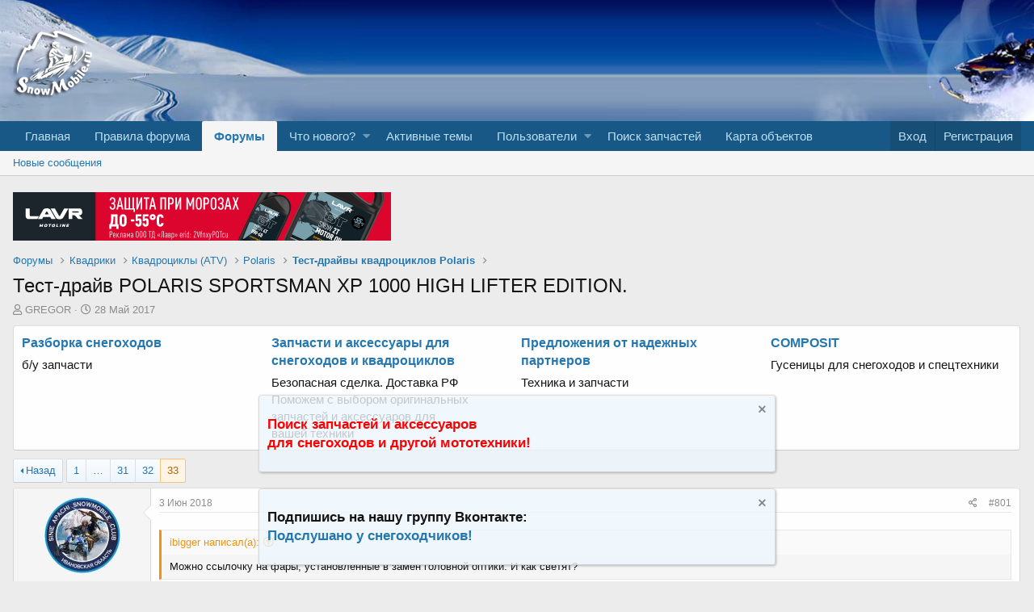

--- FILE ---
content_type: text/html; charset=utf-8
request_url: https://www.snowmobile.ru/forum/index.php?threads/133718/page-33
body_size: 17043
content:
<!DOCTYPE html>
<html id="XF" lang="ru-RU" dir="LTR"
	data-app="public"
	data-template="thread_view"
	data-container-key="node-308"
	data-content-key="thread-133718"
	data-logged-in="false"
	data-cookie-prefix="xf_"
	data-csrf="1769912587,96383989ca282c26cb98fa6e3e357657"
	class="has-no-js template-thread_view"
	 data-run-jobs="">
<head>
	<meta charset="utf-8" />
	<meta http-equiv="X-UA-Compatible" content="IE=Edge" />
	<meta name="viewport" content="width=device-width, initial-scale=1, viewport-fit=cover">
	<link rel="apple-touch-icon" sizes="180x180" href="/forum/styles/default/xenforo/snow_icon_phone.png" />
	
	
	

	<meta property="og:image" content="/forum/styles/default/xenforo/logo.big.og.jpg">
	<meta property="og:image:width" content="968">
	<meta property="og:image:height" content="504">
	
	<title>Тест-драйв POLARIS SPORTSMAN XP 1000 HIGH LIFTER EDITION. | Страница 33 | WWW.SNOWMOBILE.RU • Снегоходный форум</title>
	
	
		
		<meta name="description" content="Можно ссылочку на фары, установленные в замен головной оптики. И как светят?
Попозже найду и напишу." />
		<meta property="og:description" content="Можно ссылочку на фары, установленные в замен головной оптики. И как светят?
Попозже найду и напишу." />
		<meta property="twitter:description" content="Можно ссылочку на фары, установленные в замен головной оптики. И как светят?
Попозже найду и напишу." />
	
	
		<meta property="og:url" content="https://www.snowmobile.ru/forum/index.php?threads/133718/" />
	
		<link rel="canonical" href="https://www.snowmobile.ru/forum/index.php?threads/133718/page-33" />
	
		<link rel="prev" href="/forum/index.php?threads/133718/page-32" />
	

	
		
	
	
	<meta property="og:site_name" content="WWW.SNOWMOBILE.RU • Снегоходный форум" />


	
	
		
	
	
	<meta property="og:type" content="website" />


	
	
		
	
	
	
		<meta property="og:title" content="Тест-драйв POLARIS SPORTSMAN XP 1000 HIGH LIFTER EDITION." />
		<meta property="twitter:title" content="Тест-драйв POLARIS SPORTSMAN XP 1000 HIGH LIFTER EDITION." />
	


	
	
	
	
		
	
	
	
		<meta property="og:image" content="https://www.snowmobile.ru/forum/styles/default/xenforo/logo.og" />
		<meta property="twitter:image" content="https://www.snowmobile.ru/forum/styles/default/xenforo/logo.og" />
		<meta property="twitter:card" content="summary" />
	


	

	
		<meta name="theme-color" content="#185886" />
	

	
	

	


	<link rel="preload" href="/forum/styles/fonts/fa/fa-regular-400.woff2?_v=5.12.1" as="font" type="font/woff2" crossorigin="anonymous" />


	<link rel="preload" href="/forum/styles/fonts/fa/fa-solid-900.woff2?_v=5.12.1" as="font" type="font/woff2" crossorigin="anonymous" />


<link rel="preload" href="/forum/styles/fonts/fa/fa-brands-400.woff2?_v=5.12.1" as="font" type="font/woff2" crossorigin="anonymous" />

	<link rel="stylesheet" href="/forum/css.php?css=public%3Anormalize.css%2Cpublic%3Acore.less%2Cpublic%3Aapp.less&amp;s=1&amp;l=2&amp;d=1768382201&amp;k=edf6cfeed2b8b8213808b1692c79649ca17f77fa" />

	<link rel="stylesheet" href="/forum/css.php?css=public%3Abb_code.less%2Cpublic%3Alightbox.less%2Cpublic%3Amessage.less%2Cpublic%3Anotices.less%2Cpublic%3Ashare_controls.less%2Cpublic%3Asiropu_ads_manager_ad.less%2Cpublic%3Aextra.less&amp;s=1&amp;l=2&amp;d=1768382201&amp;k=ed89919badbb4ff83ae81bdb5bc99767394b252d" />

	
		<script src="/forum/js/xf/preamble.min.js?_v=490dab20"></script>
	


	
		<link rel="icon" type="image/png" href="https://www.snowmobile.ru/forum/styles/default/xenforo/favicon.ico" sizes="32x32" />
	
	
		<link rel="apple-touch-icon" href="https://www.snowmobile.ru/forum/styles/default/xenforo/logo.og" />
	
	
	
<!-- Yandex.RTB -->
<script>window.yaContextCb=window.yaContextCb||[]</script>
<script src="https://yandex.ru/ads/system/context.js" async></script>
<!-- Yandex.RTB -->
	

	

		
			
		

		
	


</head>
<body data-template="thread_view">

	

		
			
		

		
	


	

		
			
		

		
	


<div class="p-pageWrapper" id="top">



<header class="p-header" id="header">
	<div class="p-header-inner">
		<div class="p-header-content">
				
			<div class="p-header-logo p-header-logo--image">
				<a href="/forum/index.php">
					<img src="/forum/styles/default/xenforo/logo.png"
						alt="WWW.SNOWMOBILE.RU • Снегоходный форум"
						 />
				</a>
				<!-- <елка> -->
				<!--
				<img src="/forum/data/banners/ng.gif" style="width: 62px;"/>
				-->
				<!-- </ёлка> -->
			</div>

			
	

		
			
		

		
	


		</div>
	</div>
</header>





	<div class="p-navSticky p-navSticky--primary" data-xf-init="sticky-header">
		
	<nav class="p-nav">
		<div class="p-nav-inner">
			<a class="p-nav-menuTrigger" data-xf-click="off-canvas" data-menu=".js-headerOffCanvasMenu" role="button" tabindex="0">
				<i aria-hidden="true"></i>
				<span class="p-nav-menuText">Меню</span>
			</a>

			<div class="p-nav-smallLogo">
				<a href="/forum/index.php">
					<img src="/forum/styles/default/xenforo/logo.png"
						alt="WWW.SNOWMOBILE.RU • Снегоходный форум"
					 />
				</a>
			</div>

			<div class="p-nav-scroller hScroller" data-xf-init="h-scroller" data-auto-scroll=".p-navEl.is-selected">
				<div class="hScroller-scroll">
					<ul class="p-nav-list js-offCanvasNavSource">
					
						<li>
							
	<div class="p-navEl " >
		

			
	
	<a href="https://www.snowmobile.ru/"
		class="p-navEl-link "
		
		data-xf-key="1"
		data-nav-id="home">Главная</a>


			

		
		
	</div>

						</li>
					
						<li>
							
	<div class="p-navEl " >
		

			
	
	<a href="index.php?threads/3690/"
		class="p-navEl-link "
		 rel="nofollow"
		data-xf-key="2"
		data-nav-id="rules">Правила форума</a>


			

		
		
	</div>

						</li>
					
						<li>
							
	<div class="p-navEl is-selected" data-has-children="true">
		

			
	
	<a href="/forum/index.php"
		class="p-navEl-link p-navEl-link--splitMenu "
		
		
		data-nav-id="forums">Форумы</a>


			<a data-xf-key="3"
				data-xf-click="menu"
				data-menu-pos-ref="< .p-navEl"
				class="p-navEl-splitTrigger"
				role="button"
				tabindex="0"
				aria-label="Toggle expanded"
				aria-expanded="false"
				aria-haspopup="true"></a>

		
		
			<div class="menu menu--structural" data-menu="menu" aria-hidden="true">
				<div class="menu-content">
					
						
	
	
	<a href="/forum/index.php?whats-new/posts/"
		class="menu-linkRow u-indentDepth0 js-offCanvasCopy "
		
		
		data-nav-id="newPosts">Новые сообщения</a>

	

					
				</div>
			</div>
		
	</div>

						</li>
					
						<li>
							
	<div class="p-navEl " data-has-children="true">
		

			
	
	<a href="/forum/index.php?whats-new/"
		class="p-navEl-link p-navEl-link--splitMenu "
		
		
		data-nav-id="whatsNew">Что нового?</a>


			<a data-xf-key="4"
				data-xf-click="menu"
				data-menu-pos-ref="< .p-navEl"
				class="p-navEl-splitTrigger"
				role="button"
				tabindex="0"
				aria-label="Toggle expanded"
				aria-expanded="false"
				aria-haspopup="true"></a>

		
		
			<div class="menu menu--structural" data-menu="menu" aria-hidden="true">
				<div class="menu-content">
					
						
	
	
	<a href="/forum/index.php?whats-new/posts/"
		class="menu-linkRow u-indentDepth0 js-offCanvasCopy "
		 rel="nofollow"
		
		data-nav-id="whatsNewPosts">Новые сообщения</a>

	

					
						
	
	
	<a href="/forum/index.php?whats-new/latest-activity"
		class="menu-linkRow u-indentDepth0 js-offCanvasCopy "
		 rel="nofollow"
		
		data-nav-id="latestActivity">Последняя активность</a>

	

					
				</div>
			</div>
		
	</div>

						</li>
					
						<li>
							
	<div class="p-navEl " >
		

			
	
	<a href="/forum/index.php?whats-new/latest-activity"
		class="p-navEl-link "
		
		data-xf-key="5"
		data-nav-id="latestActivity2">Активные темы</a>


			

		
		
	</div>

						</li>
					
						<li>
							
	<div class="p-navEl " data-has-children="true">
		

			
	
	<a href="/forum/index.php?members/"
		class="p-navEl-link p-navEl-link--splitMenu "
		
		
		data-nav-id="members">Пользователи</a>


			<a data-xf-key="6"
				data-xf-click="menu"
				data-menu-pos-ref="< .p-navEl"
				class="p-navEl-splitTrigger"
				role="button"
				tabindex="0"
				aria-label="Toggle expanded"
				aria-expanded="false"
				aria-haspopup="true"></a>

		
		
			<div class="menu menu--structural" data-menu="menu" aria-hidden="true">
				<div class="menu-content">
					
						
	
	
	<a href="/forum/index.php?online/"
		class="menu-linkRow u-indentDepth0 js-offCanvasCopy "
		
		
		data-nav-id="currentVisitors">Текущие посетители</a>

	

					
						
	
	
	<a href="/forum/index.php?birthdaycalendar/"
		class="menu-linkRow u-indentDepth0 js-offCanvasCopy "
		
		
		data-nav-id="birthdayCalendar">Календарь дней рождения</a>

	

					
				</div>
			</div>
		
	</div>

						</li>
					
						<li>
							
	<div class="p-navEl " >
		

			
	
	<a href="https://searchparts.snowmobile.ru/"
		class="p-navEl-link "
		 target="_blank"
		data-xf-key="7"
		data-nav-id="searchparts">Поиск запчастей</a>


			

		
		
	</div>

						</li>
					
						<li>
							
	<div class="p-navEl " >
		

			
	
	<a href="https://www.snowmobile.ru/map/"
		class="p-navEl-link "
		
		data-xf-key="8"
		data-nav-id="820">Карта объектов</a>


			

		
		
	</div>

						</li>
					
					</ul>
				</div>
			</div>

			<div class="p-nav-opposite">
				<div class="p-navgroup p-account p-navgroup--guest">
					
						<a href="/forum/index.php?login/" class="p-navgroup-link p-navgroup-link--textual p-navgroup-link--logIn"
							data-xf-click="overlay" data-follow-redirects="on">
							<span class="p-navgroup-linkText">Вход</span>
						</a>
						
							<a href="/forum/index.php?register/" class="p-navgroup-link p-navgroup-link--textual p-navgroup-link--register"
								data-xf-click="overlay" data-follow-redirects="on">
								<span class="p-navgroup-linkText">Регистрация</span>
							</a>
						
					
				</div>

				<div class="p-navgroup p-discovery p-discovery--noSearch">
					<a href="/forum/index.php?whats-new/"
						class="p-navgroup-link p-navgroup-link--iconic p-navgroup-link--whatsnew"
						aria-label="Что нового?"
						title="Что нового?">
						<i aria-hidden="true"></i>
						<span class="p-navgroup-linkText">Что нового?</span>
					</a>


					
				</div>
			</div>
		</div>
	</nav>

	</div>
	
	
		<div class="p-sectionLinks">
			<div class="p-sectionLinks-inner hScroller" data-xf-init="h-scroller">
				<div class="hScroller-scroll">
					<ul class="p-sectionLinks-list">
					
						<li>
							
	<div class="p-navEl " >
		

			
	
	<a href="/forum/index.php?whats-new/posts/"
		class="p-navEl-link "
		
		data-xf-key="alt+1"
		data-nav-id="newPosts">Новые сообщения</a>


			

		
		
	</div>

						</li>
					
					</ul>
				</div>
			</div>
		</div>
	




<div class="offCanvasMenu offCanvasMenu--nav js-headerOffCanvasMenu" data-menu="menu" aria-hidden="true" data-ocm-builder="navigation">
	<div class="offCanvasMenu-backdrop" data-menu-close="true"></div>
	<div class="offCanvasMenu-content">
		<div class="offCanvasMenu-header">
			Меню
			<a class="offCanvasMenu-closer" data-menu-close="true" role="button" tabindex="0" aria-label="Закрыть"></a>
		</div>
		
			<div class="p-offCanvasRegisterLink">
				<div class="offCanvasMenu-linkHolder">
					<a href="/forum/index.php?login/" class="offCanvasMenu-link" data-xf-click="overlay" data-menu-close="true">
						Вход
					</a>
				</div>
				<hr class="offCanvasMenu-separator" />
				
					<div class="offCanvasMenu-linkHolder">
						<a href="/forum/index.php?register/" class="offCanvasMenu-link" data-xf-click="overlay" data-menu-close="true">
							Регистрация
						</a>
					</div>
					<hr class="offCanvasMenu-separator" />
				
			</div>
		
		<div class="js-offCanvasNavTarget"></div>
	</div>
</div>

<div class="p-body">
	<div class="p-body-inner">
		<!--XF:EXTRA_OUTPUT-->


		

		

		<div class="samBannerUnit samAlignLeft samDisplayInlineBlock" data-xf-init="sam-unit" data-position="container_breadcrumb_top_above"><div class="samItem" data-xf-init="sam-item" data-id="84" data-cv="true" data-cc="true"><a  href="https://ozon.ru/highlight/podborka-tovarov-3431677/?utm_source=snow&utm_medium=banner&utm_campaign=vendor_org_4315" target="_blank" rel="nofollow"><img data-src="https://www.snowmobile.ru/forum/data/siropu/am/user/1690e4fd4b5bfe.gif" alt="Реклама. ООО ТД «ЛАВР». ИНН:7449074642. ERID:2VfnxyPQTcu" data-carousel="false" data-xf-init="sam-lazy"></a></div></div>

		
	
		<ul class="p-breadcrumbs "
			itemscope itemtype="https://schema.org/BreadcrumbList">
		
			

			
			
				
				
	<li itemprop="itemListElement" itemscope itemtype="https://schema.org/ListItem">
		<a href="/forum/index.php" itemprop="item">
			<span itemprop="name">Форумы</span>
		</a>
		<meta itemprop="position" content="1" />
	</li>

			

			
			
				
				
	<li itemprop="itemListElement" itemscope itemtype="https://schema.org/ListItem">
		<a href="/forum/index.php?categories/100/" itemprop="item">
			<span itemprop="name">Квадрики</span>
		</a>
		<meta itemprop="position" content="2" />
	</li>

			
				
				
	<li itemprop="itemListElement" itemscope itemtype="https://schema.org/ListItem">
		<a href="/forum/index.php?forums/96/" itemprop="item">
			<span itemprop="name">Квадроциклы (ATV)</span>
		</a>
		<meta itemprop="position" content="3" />
	</li>

			
				
				
	<li itemprop="itemListElement" itemscope itemtype="https://schema.org/ListItem">
		<a href="/forum/index.php?forums/181/" itemprop="item">
			<span itemprop="name">Polaris</span>
		</a>
		<meta itemprop="position" content="4" />
	</li>

			
				
				
	<li itemprop="itemListElement" itemscope itemtype="https://schema.org/ListItem">
		<a href="/forum/index.php?forums/308/" itemprop="item">
			<span itemprop="name">Тест-драйвы квадроциклов Polaris</span>
		</a>
		<meta itemprop="position" content="5" />
	</li>

			

		
		</ul>
	

		
	

		
			
		

		
	



		
	<noscript><div class="blockMessage blockMessage--important blockMessage--iconic u-noJsOnly">JavaScript отключён. Чтобы полноценно использовать наш сайт, включите JavaScript в своём браузере.</div></noscript>

		
	<!--[if lt IE 9]><div class="blockMessage blockMessage&#45;&#45;important blockMessage&#45;&#45;iconic">Вы используете устаревший браузер. Этот и другие сайты могут отображаться в нём некорректно.<br />Вам необходимо обновить браузер или попробовать использовать <a href="https://www.google.com/chrome/browser/" target="_blank">другой</a>.</div><![endif]-->


		
			<div class="p-body-header">
			
				
					<div class="p-title ">
					
						
							<h1 class="p-title-value">Тест-драйв POLARIS SPORTSMAN XP 1000 HIGH LIFTER EDITION.</h1>
						
						
					
					</div>
				

				
					<div class="p-description">
	<ul class="listInline listInline--bullet">
		<li>
			<i class="fa--xf far fa-user" aria-hidden="true" title="Автор темы"></i>
			<span class="u-srOnly">Автор темы</span>

			<a href="/forum/index.php?members/33783/" class="username  u-concealed" dir="auto" data-user-id="33783" data-xf-init="member-tooltip">GREGOR</a>
		</li>
		<li>
			<i class="fa--xf far fa-clock" aria-hidden="true" title="Дата начала"></i>
			<span class="u-srOnly">Дата начала</span>

			<a href="/forum/index.php?threads/133718/" class="u-concealed"><time  class="u-dt" dir="auto" datetime="2017-05-28T21:24:23+0300" data-time="1495995863" data-date-string="28 Май 2017" data-time-string="21:24" title="28 Май 2017 в 21:24">28 Май 2017</time></a>
		</li>
		
	</ul>
</div>
				
			
			</div>
		

		<div class="p-body-main  ">
			

			<div class="p-body-content">
				<div class="samTextUnit samDisplayInlineBlock" data-xf-init="sam-unit" data-position="container_content_above"><div class="samItem" data-xf-init="sam-item" data-id="26" data-cv="true" data-cc="true"><div class="samItemContent"><div class="samItemTitle"><a  href="https://www.snowmobile.ru/forum/index.php?forums/128/" target="_blank" rel="nofollow">Разборка снегоходов</a></div><div class="samItemDescription">б/у запчасти</div></div></div><div class="samItem" data-xf-init="sam-item" data-id="78" data-cv="true" data-cc="true"><div class="samItemContent"><div class="samItemTitle"><a  href="https://ямалмото.рф" target="_blank" rel="nofollow">Запчасти и аксессуары для снегоходов и квадроциклов</a></div><div class="samItemDescription">Безопасная сделка. Доставка РФ Поможем с выбором оригинальных запчастей и аксессуаров для<br />вашей техники</div></div></div><div class="samItem" data-xf-init="sam-item" data-id="28" data-cv="true" data-cc="true"><div class="samItemContent"><div class="samItemTitle"><a  href="https://www.snowmobile.ru/forum/index.php?forums/52/" target="_blank" rel="nofollow">Предложения от надежных партнеров</a></div><div class="samItemDescription">Техника и запчасти</div></div></div><div class="samItem" data-xf-init="sam-item" data-id="34" data-cv="true" data-cc="true"><div class="samItemContent"><div class="samItemTitle"><a  href="http://composit-tracks.ru/?utm_source=snowmobile&utm_medium=cpc&utm_campaign=contextual_ads&utm_content=landing_page&utm_term=new2" target="_blank" rel="nofollow">COMPOSIT</a></div><div class="samItemDescription">Гусеницы для снегоходов и спецтехники</div></div></div></div>

				<div class="p-body-pageContent">








	
	
	
		
	
	
	


	
	
	
		
	
	
	


	
	
		
	
	
	


	
	





	



	



	




<!--<объявление в конкретной теме>-->



<!--</объявление в конкретной теме>-->




	

	
		
	







	
		
		
	





	

		
			
		

		
	



<div class="block block--messages" data-xf-init="" data-type="post" data-href="/forum/index.php?inline-mod/">

	
	


	<div class="block-outer"><div class="block-outer-main"><nav class="pageNavWrapper pageNavWrapper--mixed ">



<div class="pageNav pageNav--skipStart ">
	
		<a href="/forum/index.php?threads/133718/page-32" class="pageNav-jump pageNav-jump--prev">Назад</a>
	

	<ul class="pageNav-main">
		

	
		<li class="pageNav-page "><a href="/forum/index.php?threads/133718/">1</a></li>
	


		
			
				<li class="pageNav-page pageNav-page--skip pageNav-page--skipStart">
					<a data-xf-init="tooltip" title="Перейти к странице"
						data-xf-click="menu"
						role="button" tabindex="0" aria-expanded="false" aria-haspopup="true">…</a>
					

	<div class="menu menu--pageJump" data-menu="menu" aria-hidden="true">
		<div class="menu-content">
			<h4 class="menu-header">Перейти к странице</h4>
			<div class="menu-row" data-xf-init="page-jump" data-page-url="/forum/index.php?threads/133718/page-%page%">
				<div class="inputGroup inputGroup--numbers">
					<div class="inputGroup inputGroup--numbers inputNumber" data-xf-init="number-box"><input type="number" pattern="\d*" class="input input--number js-numberBoxTextInput input input--numberNarrow js-pageJumpPage" value="30"  min="1" max="33" step="1" required="required" data-menu-autofocus="true" /></div>
					<span class="inputGroup-text"><button type="button" class="js-pageJumpGo button"><span class="button-text">Выполнить</span></button></span>
				</div>
			</div>
		</div>
	</div>

				</li>
			
		

		
			

	
		<li class="pageNav-page pageNav-page--earlier"><a href="/forum/index.php?threads/133718/page-31">31</a></li>
	

		
			

	
		<li class="pageNav-page pageNav-page--earlier"><a href="/forum/index.php?threads/133718/page-32">32</a></li>
	

		

		

		

	
		<li class="pageNav-page pageNav-page--current "><a href="/forum/index.php?threads/133718/page-33">33</a></li>
	

	</ul>

	
</div>

<div class="pageNavSimple">
	
		<a href="/forum/index.php?threads/133718/"
			class="pageNavSimple-el pageNavSimple-el--first"
			data-xf-init="tooltip" title="First">
			<i aria-hidden="true"></i> <span class="u-srOnly">First</span>
		</a>
		<a href="/forum/index.php?threads/133718/page-32" class="pageNavSimple-el pageNavSimple-el--prev">
			<i aria-hidden="true"></i> Назад
		</a>
	

	<a class="pageNavSimple-el pageNavSimple-el--current"
		data-xf-init="tooltip" title="Перейти к странице"
		data-xf-click="menu" role="button" tabindex="0" aria-expanded="false" aria-haspopup="true">
		33 из 33
	</a>
	

	<div class="menu menu--pageJump" data-menu="menu" aria-hidden="true">
		<div class="menu-content">
			<h4 class="menu-header">Перейти к странице</h4>
			<div class="menu-row" data-xf-init="page-jump" data-page-url="/forum/index.php?threads/133718/page-%page%">
				<div class="inputGroup inputGroup--numbers">
					<div class="inputGroup inputGroup--numbers inputNumber" data-xf-init="number-box"><input type="number" pattern="\d*" class="input input--number js-numberBoxTextInput input input--numberNarrow js-pageJumpPage" value="33"  min="1" max="33" step="1" required="required" data-menu-autofocus="true" /></div>
					<span class="inputGroup-text"><button type="button" class="js-pageJumpGo button"><span class="button-text">Выполнить</span></button></span>
				</div>
			</div>
		</div>
	</div>


	
</div>

</nav>



</div></div>

	<div class="block-outer js-threadStatusField"></div>

	<div class="block-container lbContainer"
		data-xf-init="lightbox select-to-quote"
		data-message-selector=".js-post"
		data-lb-id="thread-133718"
		data-lb-universal="0">

		<div class="block-body js-replyNewMessageContainer">
			


	

		
			
		

		
	


				
					
	
	
	<article class="message message--post js-post js-inlineModContainer  "
		data-author="GREGOR"
		data-content="post-5214093"
		id="js-post-5214093">

		<span class="u-anchorTarget" id="post-5214093"></span>

		<div class="message-inner">
			<div class="message-cell message-cell--user">
				

	<section itemscope itemtype="https://schema.org/Person" class="message-user">
		<div class="message-avatar ">
			<div class="message-avatar-wrapper">
				
			<!-- <шапка> -->
			<!--
			<span class="shapka"></span>
			-->
			<!-- </шапка> -->
				
				<a href="/forum/index.php?members/33783/" class="avatar avatar--m" data-user-id="33783" data-xf-init="member-tooltip">
			<img src="/forum/data/avatars/m/33/33783.jpg?1465389242"  alt="GREGOR" class="avatar-u33783-m" itemprop="image" /> 
		</a>
				
			</div>
		</div>
		<div class="message-userDetails">
			<h4 class="message-name"><a href="/forum/index.php?members/33783/" class="username " dir="auto" data-user-id="33783" data-xf-init="member-tooltip" itemprop="name">GREGOR</a></h4>
			<h5 class="userTitle message-userTitle" dir="auto" itemprop="jobTitle">Вождь</h5>
			
		</div>
		
			
			
				<div class="message-userExtras">
				
					
						<dl class="pairs pairs--justified">
							<dt>Регистрация</dt>
							<dd>3 Авг 2011</dd>
						</dl>
					
					
						<dl class="pairs pairs--justified">
							<dt>Сообщения</dt>
							<dd>14.317</dd>
						</dl>
					
					
						<dl class="pairs pairs--justified">
							<dt>Реакции</dt>
							<dd>1.196</dd>
						</dl>
					
					
					
						<dl class="pairs pairs--justified">
							<dt>Возраст</dt>
							<dd>53</dd>
						</dl>
					
					
						<dl class="pairs pairs--justified">
							<dt>Местонахождение</dt>
							<dd>
								
									<a href="/forum/index.php?misc/location-info&amp;location=%D0%98%D0%B2%D0%B0%D0%BD%D0%BE%D0%B2%D1%81%D0%BA%D0%B0%D1%8F+%D0%BE%D0%B1%D0%BB%D0%B0%D1%81%D1%82%D1%8C" rel="nofollow noreferrer" target="_blank" class="u-concealed">Ивановская область</a>
								
							</dd>
						</dl>
					
					
					
						

	
		
			<dl class="pairs pairs--justified">
				<dt>Имя</dt>
				<dd>
					
	
		
			Григорий
		
	

				</dd>
			</dl>
		
	
		
			<dl class="pairs pairs--justified">
				<dt>Техника</dt>
				<dd>
					
	
		
			TGB BLADE 1000 LTX EPS PREMIUM, POLARIS SKS 800 146&quot;.
		
	

				</dd>
			</dl>
		
	

						
					
				
				</div>
			
		
		<span class="message-userArrow"></span>
	</section>

			</div>
			<div class="message-cell message-cell--main">
				<div class="message-main js-quickEditTarget">

					<header class="message-attribution message-attribution--split">
						<div class="message-attribution-main">
							<a href="/forum/index.php?threads/133718/post-5214093" class="u-concealed"
								rel="nofollow">
								<time  class="u-dt" dir="auto" datetime="2018-06-03T11:30:35+0300" data-time="1528014635" data-date-string="3 Июн 2018" data-time-string="11:30" title="3 Июн 2018 в 11:30">3 Июн 2018</time>
							</a>
						</div>

						<ul class="message-attribution-opposite message-attribution-opposite--list">
							
							<li>
								<a href="/forum/index.php?threads/133718/post-5214093"
									data-xf-init="share-tooltip" data-href="/forum/index.php?posts/5214093/share"
									rel="nofollow">
									<i class="fa--xf far fa-share-alt" aria-hidden="true"></i>
								</a>
							</li>
							
							
								<li>
									<a href="/forum/index.php?threads/133718/post-5214093" rel="nofollow">
										#801
									</a>
								</li>
							
						</ul>
					</header>

					<div class="message-content js-messageContent">

						
						
						

						<div class="message-userContent lbContainer js-lbContainer "
							data-lb-id="post-5214093"
							data-lb-caption-desc="GREGOR &middot; 3 Июн 2018 в 11:30">

							

							<article class="message-body js-selectToQuote">
								
								

	

		
			
		

		
	

<div class="bbWrapper"><blockquote class="bbCodeBlock bbCodeBlock--expandable bbCodeBlock--quote">
	
		<div class="bbCodeBlock-title">
			
				<a href="/forum/index.php?goto/post&amp;id=5214044"
					class="bbCodeBlock-sourceJump"
					data-xf-click="attribution"
					data-content-selector="#post-5214044">ibigger написал(а):</a>
			
		</div>
	
	<div class="bbCodeBlock-content">
		
		<div class="bbCodeBlock-expandContent ">
			Можно ссылочку на фары, установленные в замен головной оптики. И как светят?
		</div>
		<div class="bbCodeBlock-expandLink"><a>Нажмите для раскрытия...</a></div>
	</div>
</blockquote>Попозже найду и напишу.</div>

	

		
			
		

		
	

								<div class="js-selectToQuoteEnd">&nbsp;</div>
								
							</article>

							

							
						</div>

						

						
	

		
			
		

		
	


	


	

		
			
		

		
	

					</div>

					<footer class="message-footer">
						

						<div class="reactionsBar js-reactionsList ">
							
						</div>

						<div class="js-historyTarget message-historyTarget toggleTarget" data-href="trigger-href"></div>
					</footer>
				</div>
			</div>
			
		</div>
	</article>

	

				
			

	

		
			
		

		
	




	

		
			
		

		
	


				
					
	
	
	<article class="message message--post js-post js-inlineModContainer  "
		data-author="GREGOR"
		data-content="post-5214127"
		id="js-post-5214127">

		<span class="u-anchorTarget" id="post-5214127"></span>

		<div class="message-inner">
			<div class="message-cell message-cell--user">
				

	<section itemscope itemtype="https://schema.org/Person" class="message-user">
		<div class="message-avatar ">
			<div class="message-avatar-wrapper">
				
			<!-- <шапка> -->
			<!--
			<span class="shapka"></span>
			-->
			<!-- </шапка> -->
				
				<a href="/forum/index.php?members/33783/" class="avatar avatar--m" data-user-id="33783" data-xf-init="member-tooltip">
			<img src="/forum/data/avatars/m/33/33783.jpg?1465389242"  alt="GREGOR" class="avatar-u33783-m" itemprop="image" /> 
		</a>
				
			</div>
		</div>
		<div class="message-userDetails">
			<h4 class="message-name"><a href="/forum/index.php?members/33783/" class="username " dir="auto" data-user-id="33783" data-xf-init="member-tooltip" itemprop="name">GREGOR</a></h4>
			<h5 class="userTitle message-userTitle" dir="auto" itemprop="jobTitle">Вождь</h5>
			
		</div>
		
			
			
				<div class="message-userExtras">
				
					
						<dl class="pairs pairs--justified">
							<dt>Регистрация</dt>
							<dd>3 Авг 2011</dd>
						</dl>
					
					
						<dl class="pairs pairs--justified">
							<dt>Сообщения</dt>
							<dd>14.317</dd>
						</dl>
					
					
						<dl class="pairs pairs--justified">
							<dt>Реакции</dt>
							<dd>1.196</dd>
						</dl>
					
					
					
						<dl class="pairs pairs--justified">
							<dt>Возраст</dt>
							<dd>53</dd>
						</dl>
					
					
						<dl class="pairs pairs--justified">
							<dt>Местонахождение</dt>
							<dd>
								
									<a href="/forum/index.php?misc/location-info&amp;location=%D0%98%D0%B2%D0%B0%D0%BD%D0%BE%D0%B2%D1%81%D0%BA%D0%B0%D1%8F+%D0%BE%D0%B1%D0%BB%D0%B0%D1%81%D1%82%D1%8C" rel="nofollow noreferrer" target="_blank" class="u-concealed">Ивановская область</a>
								
							</dd>
						</dl>
					
					
					
						

	
		
			<dl class="pairs pairs--justified">
				<dt>Имя</dt>
				<dd>
					
	
		
			Григорий
		
	

				</dd>
			</dl>
		
	
		
			<dl class="pairs pairs--justified">
				<dt>Техника</dt>
				<dd>
					
	
		
			TGB BLADE 1000 LTX EPS PREMIUM, POLARIS SKS 800 146&quot;.
		
	

				</dd>
			</dl>
		
	

						
					
				
				</div>
			
		
		<span class="message-userArrow"></span>
	</section>

			</div>
			<div class="message-cell message-cell--main">
				<div class="message-main js-quickEditTarget">

					<header class="message-attribution message-attribution--split">
						<div class="message-attribution-main">
							<a href="/forum/index.php?threads/133718/post-5214127" class="u-concealed"
								rel="nofollow">
								<time  class="u-dt" dir="auto" datetime="2018-06-03T13:12:15+0300" data-time="1528020735" data-date-string="3 Июн 2018" data-time-string="13:12" title="3 Июн 2018 в 13:12">3 Июн 2018</time>
							</a>
						</div>

						<ul class="message-attribution-opposite message-attribution-opposite--list">
							
							<li>
								<a href="/forum/index.php?threads/133718/post-5214127"
									data-xf-init="share-tooltip" data-href="/forum/index.php?posts/5214127/share"
									rel="nofollow">
									<i class="fa--xf far fa-share-alt" aria-hidden="true"></i>
								</a>
							</li>
							
							
								<li>
									<a href="/forum/index.php?threads/133718/post-5214127" rel="nofollow">
										#802
									</a>
								</li>
							
						</ul>
					</header>

					<div class="message-content js-messageContent">

						
						
						

						<div class="message-userContent lbContainer js-lbContainer "
							data-lb-id="post-5214127"
							data-lb-caption-desc="GREGOR &middot; 3 Июн 2018 в 13:12">

							

							<article class="message-body js-selectToQuote">
								
								

	

		
			
		

		
	

<div class="bbWrapper"><blockquote class="bbCodeBlock bbCodeBlock--expandable bbCodeBlock--quote">
	
		<div class="bbCodeBlock-title">
			
				<a href="/forum/index.php?goto/post&amp;id=5214044"
					class="bbCodeBlock-sourceJump"
					data-xf-click="attribution"
					data-content-selector="#post-5214044">ibigger написал(а):</a>
			
		</div>
	
	<div class="bbCodeBlock-content">
		
		<div class="bbCodeBlock-expandContent ">
			Можно ссылочку на фары, установленные в замен головной оптики. И как светят?
		</div>
		<div class="bbCodeBlock-expandLink"><a>Нажмите для раскрытия...</a></div>
	</div>
</blockquote>Брал в России не нашёл магазин но они везде есть вот хотя бы на Али экспрессе <a href="https://ru.aliexpress.com/item/Light-Sourcing-4D-Lens-4-8-Inch-Cree-40W-Work-Light-For-Offroad-Truck-Polaris-ATV/32674705489.html?spm=a2g0s.13010208.99999999.260.4e933c00QwUGB8" target="_blank" class="link link--external" rel="nofollow noopener">https://ru.aliexpress.com/item/Ligh...pm=a2g0s.13010208.99999999.260.4e933c00QwUGB8</a><br />
лучше не экономьте возьмите хорошие я на новый тестовый буду ставить Rigid.</div>

	

		
			
		

		
	

								<div class="js-selectToQuoteEnd">&nbsp;</div>
								
							</article>

							

							
						</div>

						

						
	

		
			
		

		
	


	


	

		
			
		

		
	

					</div>

					<footer class="message-footer">
						

						<div class="reactionsBar js-reactionsList ">
							
						</div>

						<div class="js-historyTarget message-historyTarget toggleTarget" data-href="trigger-href"></div>
					</footer>
				</div>
			</div>
			
		</div>
	</article>

	

				
			

	

		
			
		

		
	




	

		
			
		

		
	


				
					
	
	
	<article class="message message--post js-post js-inlineModContainer  "
		data-author="ibigger"
		data-content="post-5215076"
		id="js-post-5215076">

		<span class="u-anchorTarget" id="post-5215076"></span>

		<div class="message-inner">
			<div class="message-cell message-cell--user">
				

	<section itemscope itemtype="https://schema.org/Person" class="message-user">
		<div class="message-avatar ">
			<div class="message-avatar-wrapper">
				
			<!-- <шапка> -->
			<!--
			<span class="shapka"></span>
			-->
			<!-- </шапка> -->
				
				<a href="/forum/index.php?members/109743/" class="avatar avatar--m" data-user-id="109743" data-xf-init="member-tooltip">
			<img src="/forum/data/avatars/m/109/109743.jpg?1528008255" srcset="/forum/data/avatars/l/109/109743.jpg?1528008255 2x" alt="ibigger" class="avatar-u109743-m" itemprop="image" /> 
		</a>
				
			</div>
		</div>
		<div class="message-userDetails">
			<h4 class="message-name"><a href="/forum/index.php?members/109743/" class="username " dir="auto" data-user-id="109743" data-xf-init="member-tooltip" itemprop="name">ibigger</a></h4>
			<h5 class="userTitle message-userTitle" dir="auto" itemprop="jobTitle">Новенький</h5>
			
		</div>
		
			
			
				<div class="message-userExtras">
				
					
						<dl class="pairs pairs--justified">
							<dt>Регистрация</dt>
							<dd>3 Июн 2018</dd>
						</dl>
					
					
						<dl class="pairs pairs--justified">
							<dt>Сообщения</dt>
							<dd>8</dd>
						</dl>
					
					
						<dl class="pairs pairs--justified">
							<dt>Реакции</dt>
							<dd>0</dd>
						</dl>
					
					
					
						<dl class="pairs pairs--justified">
							<dt>Возраст</dt>
							<dd>46</dd>
						</dl>
					
					
					
					
						

	
		
	
		
	

						
					
				
				</div>
			
		
		<span class="message-userArrow"></span>
	</section>

			</div>
			<div class="message-cell message-cell--main">
				<div class="message-main js-quickEditTarget">

					<header class="message-attribution message-attribution--split">
						<div class="message-attribution-main">
							<a href="/forum/index.php?threads/133718/post-5215076" class="u-concealed"
								rel="nofollow">
								<time  class="u-dt" dir="auto" datetime="2018-06-05T08:37:06+0300" data-time="1528177026" data-date-string="5 Июн 2018" data-time-string="08:37" title="5 Июн 2018 в 08:37">5 Июн 2018</time>
							</a>
						</div>

						<ul class="message-attribution-opposite message-attribution-opposite--list">
							
							<li>
								<a href="/forum/index.php?threads/133718/post-5215076"
									data-xf-init="share-tooltip" data-href="/forum/index.php?posts/5215076/share"
									rel="nofollow">
									<i class="fa--xf far fa-share-alt" aria-hidden="true"></i>
								</a>
							</li>
							
							
								<li>
									<a href="/forum/index.php?threads/133718/post-5215076" rel="nofollow">
										#803
									</a>
								</li>
							
						</ul>
					</header>

					<div class="message-content js-messageContent">

						
						
						

						<div class="message-userContent lbContainer js-lbContainer "
							data-lb-id="post-5215076"
							data-lb-caption-desc="ibigger &middot; 5 Июн 2018 в 08:37">

							

							<article class="message-body js-selectToQuote">
								
								

	

		
			
		

		
	

<div class="bbWrapper"><blockquote class="bbCodeBlock bbCodeBlock--expandable bbCodeBlock--quote">
	
		<div class="bbCodeBlock-title">
			
				<a href="/forum/index.php?goto/post&amp;id=5214127"
					class="bbCodeBlock-sourceJump"
					data-xf-click="attribution"
					data-content-selector="#post-5214127">GREGOR написал(а):</a>
			
		</div>
	
	<div class="bbCodeBlock-content">
		
		<div class="bbCodeBlock-expandContent ">
			Брал в России не нашёл магазин но они везде есть вот хотя бы на Али экспрессе <a href="https://ru.aliexpress.com/item/Light-Sourcing-4D-Lens-4-8-Inch-Cree-40W-Work-Light-For-Offroad-Truck-Polaris-ATV/32674705489.html?spm=a2g0s.13010208.99999999.260.4e933c00QwUGB8" target="_blank" class="link link--external" rel="nofollow noopener">https://ru.aliexpress.com/item/Ligh...pm=a2g0s.13010208.99999999.260.4e933c00QwUGB8</a><br />
лучше не экономьте возьмите хорошие я на новый тестовый буду ставить Rigid.
		</div>
		<div class="bbCodeBlock-expandLink"><a>Нажмите для раскрытия...</a></div>
	</div>
</blockquote>Спасибо!</div>

	

		
			
		

		
	

								<div class="js-selectToQuoteEnd">&nbsp;</div>
								
							</article>

							

							
						</div>

						

						
	

		
			
		

		
	


	


	

		
			
		

		
	

					</div>

					<footer class="message-footer">
						

						<div class="reactionsBar js-reactionsList ">
							
						</div>

						<div class="js-historyTarget message-historyTarget toggleTarget" data-href="trigger-href"></div>
					</footer>
				</div>
			</div>
			
		</div>
	</article>

	

				
			

	

		
			
		

		
	




	

		
			
		

		
	


				
					
	
	
	<article class="message message--post js-post js-inlineModContainer  "
		data-author="GREGOR"
		data-content="post-5215184"
		id="js-post-5215184">

		<span class="u-anchorTarget" id="post-5215184"></span>

		<div class="message-inner">
			<div class="message-cell message-cell--user">
				

	<section itemscope itemtype="https://schema.org/Person" class="message-user">
		<div class="message-avatar ">
			<div class="message-avatar-wrapper">
				
			<!-- <шапка> -->
			<!--
			<span class="shapka"></span>
			-->
			<!-- </шапка> -->
				
				<a href="/forum/index.php?members/33783/" class="avatar avatar--m" data-user-id="33783" data-xf-init="member-tooltip">
			<img src="/forum/data/avatars/m/33/33783.jpg?1465389242"  alt="GREGOR" class="avatar-u33783-m" itemprop="image" /> 
		</a>
				
			</div>
		</div>
		<div class="message-userDetails">
			<h4 class="message-name"><a href="/forum/index.php?members/33783/" class="username " dir="auto" data-user-id="33783" data-xf-init="member-tooltip" itemprop="name">GREGOR</a></h4>
			<h5 class="userTitle message-userTitle" dir="auto" itemprop="jobTitle">Вождь</h5>
			
		</div>
		
			
			
				<div class="message-userExtras">
				
					
						<dl class="pairs pairs--justified">
							<dt>Регистрация</dt>
							<dd>3 Авг 2011</dd>
						</dl>
					
					
						<dl class="pairs pairs--justified">
							<dt>Сообщения</dt>
							<dd>14.317</dd>
						</dl>
					
					
						<dl class="pairs pairs--justified">
							<dt>Реакции</dt>
							<dd>1.196</dd>
						</dl>
					
					
					
						<dl class="pairs pairs--justified">
							<dt>Возраст</dt>
							<dd>53</dd>
						</dl>
					
					
						<dl class="pairs pairs--justified">
							<dt>Местонахождение</dt>
							<dd>
								
									<a href="/forum/index.php?misc/location-info&amp;location=%D0%98%D0%B2%D0%B0%D0%BD%D0%BE%D0%B2%D1%81%D0%BA%D0%B0%D1%8F+%D0%BE%D0%B1%D0%BB%D0%B0%D1%81%D1%82%D1%8C" rel="nofollow noreferrer" target="_blank" class="u-concealed">Ивановская область</a>
								
							</dd>
						</dl>
					
					
					
						

	
		
			<dl class="pairs pairs--justified">
				<dt>Имя</dt>
				<dd>
					
	
		
			Григорий
		
	

				</dd>
			</dl>
		
	
		
			<dl class="pairs pairs--justified">
				<dt>Техника</dt>
				<dd>
					
	
		
			TGB BLADE 1000 LTX EPS PREMIUM, POLARIS SKS 800 146&quot;.
		
	

				</dd>
			</dl>
		
	

						
					
				
				</div>
			
		
		<span class="message-userArrow"></span>
	</section>

			</div>
			<div class="message-cell message-cell--main">
				<div class="message-main js-quickEditTarget">

					<header class="message-attribution message-attribution--split">
						<div class="message-attribution-main">
							<a href="/forum/index.php?threads/133718/post-5215184" class="u-concealed"
								rel="nofollow">
								<time  class="u-dt" dir="auto" datetime="2018-06-05T13:18:21+0300" data-time="1528193901" data-date-string="5 Июн 2018" data-time-string="13:18" title="5 Июн 2018 в 13:18">5 Июн 2018</time>
							</a>
						</div>

						<ul class="message-attribution-opposite message-attribution-opposite--list">
							
							<li>
								<a href="/forum/index.php?threads/133718/post-5215184"
									data-xf-init="share-tooltip" data-href="/forum/index.php?posts/5215184/share"
									rel="nofollow">
									<i class="fa--xf far fa-share-alt" aria-hidden="true"></i>
								</a>
							</li>
							
							
								<li>
									<a href="/forum/index.php?threads/133718/post-5215184" rel="nofollow">
										#804
									</a>
								</li>
							
						</ul>
					</header>

					<div class="message-content js-messageContent">

						
						
						

						<div class="message-userContent lbContainer js-lbContainer "
							data-lb-id="post-5215184"
							data-lb-caption-desc="GREGOR &middot; 5 Июн 2018 в 13:18">

							

							<article class="message-body js-selectToQuote">
								
								

	

		
			
		

		
	

<div class="bbWrapper"><blockquote class="bbCodeBlock bbCodeBlock--expandable bbCodeBlock--quote">
	
		<div class="bbCodeBlock-title">
			
				<a href="/forum/index.php?goto/post&amp;id=5215076"
					class="bbCodeBlock-sourceJump"
					data-xf-click="attribution"
					data-content-selector="#post-5215076">ibigger написал(а):</a>
			
		</div>
	
	<div class="bbCodeBlock-content">
		
		<div class="bbCodeBlock-expandContent ">
			Спасибо!
		</div>
		<div class="bbCodeBlock-expandLink"><a>Нажмите для раскрытия...</a></div>
	</div>
</blockquote>Не за что. <img src="/forum/styles/default/xenforo/smilesnew/handshake2.gif"  class="smilie" alt=":handshake2:" title=":handshake2:    :handshake2:" data-shortname=":handshake2:" /></div>

	

		
			
		

		
	

								<div class="js-selectToQuoteEnd">&nbsp;</div>
								
							</article>

							

							
						</div>

						

						
	

		
			
		

		
	


	


	

		
			
		

		
	

					</div>

					<footer class="message-footer">
						

						<div class="reactionsBar js-reactionsList ">
							
						</div>

						<div class="js-historyTarget message-historyTarget toggleTarget" data-href="trigger-href"></div>
					</footer>
				</div>
			</div>
			
		</div>
	</article>

	

				
			

	

		
			
		

		
	


		</div>
	</div>

	
		<div class="block-outer block-outer--after">
			
				<div class="block-outer-main"><nav class="pageNavWrapper pageNavWrapper--mixed ">



<div class="pageNav pageNav--skipStart ">
	
		<a href="/forum/index.php?threads/133718/page-32" class="pageNav-jump pageNav-jump--prev">Назад</a>
	

	<ul class="pageNav-main">
		

	
		<li class="pageNav-page "><a href="/forum/index.php?threads/133718/">1</a></li>
	


		
			
				<li class="pageNav-page pageNav-page--skip pageNav-page--skipStart">
					<a data-xf-init="tooltip" title="Перейти к странице"
						data-xf-click="menu"
						role="button" tabindex="0" aria-expanded="false" aria-haspopup="true">…</a>
					

	<div class="menu menu--pageJump" data-menu="menu" aria-hidden="true">
		<div class="menu-content">
			<h4 class="menu-header">Перейти к странице</h4>
			<div class="menu-row" data-xf-init="page-jump" data-page-url="/forum/index.php?threads/133718/page-%page%">
				<div class="inputGroup inputGroup--numbers">
					<div class="inputGroup inputGroup--numbers inputNumber" data-xf-init="number-box"><input type="number" pattern="\d*" class="input input--number js-numberBoxTextInput input input--numberNarrow js-pageJumpPage" value="30"  min="1" max="33" step="1" required="required" data-menu-autofocus="true" /></div>
					<span class="inputGroup-text"><button type="button" class="js-pageJumpGo button"><span class="button-text">Выполнить</span></button></span>
				</div>
			</div>
		</div>
	</div>

				</li>
			
		

		
			

	
		<li class="pageNav-page pageNav-page--earlier"><a href="/forum/index.php?threads/133718/page-31">31</a></li>
	

		
			

	
		<li class="pageNav-page pageNav-page--earlier"><a href="/forum/index.php?threads/133718/page-32">32</a></li>
	

		

		

		

	
		<li class="pageNav-page pageNav-page--current "><a href="/forum/index.php?threads/133718/page-33">33</a></li>
	

	</ul>

	
</div>

<div class="pageNavSimple">
	
		<a href="/forum/index.php?threads/133718/"
			class="pageNavSimple-el pageNavSimple-el--first"
			data-xf-init="tooltip" title="First">
			<i aria-hidden="true"></i> <span class="u-srOnly">First</span>
		</a>
		<a href="/forum/index.php?threads/133718/page-32" class="pageNavSimple-el pageNavSimple-el--prev">
			<i aria-hidden="true"></i> Назад
		</a>
	

	<a class="pageNavSimple-el pageNavSimple-el--current"
		data-xf-init="tooltip" title="Перейти к странице"
		data-xf-click="menu" role="button" tabindex="0" aria-expanded="false" aria-haspopup="true">
		33 из 33
	</a>
	

	<div class="menu menu--pageJump" data-menu="menu" aria-hidden="true">
		<div class="menu-content">
			<h4 class="menu-header">Перейти к странице</h4>
			<div class="menu-row" data-xf-init="page-jump" data-page-url="/forum/index.php?threads/133718/page-%page%">
				<div class="inputGroup inputGroup--numbers">
					<div class="inputGroup inputGroup--numbers inputNumber" data-xf-init="number-box"><input type="number" pattern="\d*" class="input input--number js-numberBoxTextInput input input--numberNarrow js-pageJumpPage" value="33"  min="1" max="33" step="1" required="required" data-menu-autofocus="true" /></div>
					<span class="inputGroup-text"><button type="button" class="js-pageJumpGo button"><span class="button-text">Выполнить</span></button></span>
				</div>
			</div>
		</div>
	</div>


	
</div>

</nav>



</div>
				
				
					<div class="block-outer-opposite">
						
							<a href="/forum/index.php?login/" class="button--link button" data-xf-click="overlay"><span class="button-text">
								Войдите или зарегистрируйтесь для ответа.
							</span></a>
						
					</div>
				
			
		</div>
	

	
	

</div>


	

		
			
		

		
	


	



	



	






	



	



	

<div class="blockMessage blockMessage--none">
	
	
		
		<div class="shareButtons shareButtons--iconic" data-xf-init="share-buttons" data-page-url="" data-page-title="" data-page-desc="">
			
				<span class="shareButtons-label">Поделиться:</span>
			

			<div class="shareButtons-buttons">
				

					
						<a class="shareButtons-button shareButtons-button--brand shareButtons-button--facebook" data-href="https://www.facebook.com/sharer.php?u={url}">
							<i aria-hidden="true"></i>
							<span>Facebook</span>
						</a>
					

					

					

					

					

					
						<a class="shareButtons-button shareButtons-button--brand shareButtons-button--whatsApp" data-href="https://api.whatsapp.com/send?text={title}&nbsp;{url}">
							<i aria-hidden="true"></i>
							<span>WhatsApp</span>
						</a>
					

					
						<a class="shareButtons-button shareButtons-button--email" data-href="mailto:?subject={title}&amp;body={url}">
							<i aria-hidden="true"></i>
							<span>Электронная почта</span>
						</a>
					

					
						<a class="shareButtons-button shareButtons-button--link is-hidden" data-clipboard="{url}">
							<i aria-hidden="true"></i>
							<span>Ссылка</span>
						</a>
					
				
			</div>
		</div>
	

</div>

	



	



	





</div>
				<div class="samTextUnit samDisplayInlineBlock" data-xf-init="sam-unit" data-position="container_content_below"><div class="samItem" data-xf-init="sam-item" data-id="26" data-cv="true" data-cc="true"><div class="samItemContent"><div class="samItemTitle"><a  href="https://www.snowmobile.ru/forum/index.php?forums/128/" target="_blank" rel="nofollow">Разборка снегоходов</a></div><div class="samItemDescription">б/у запчасти</div></div></div><div class="samItem" data-xf-init="sam-item" data-id="78" data-cv="true" data-cc="true"><div class="samItemContent"><div class="samItemTitle"><a  href="https://ямалмото.рф" target="_blank" rel="nofollow">Запчасти и аксессуары для снегоходов и квадроциклов</a></div><div class="samItemDescription">Безопасная сделка. Доставка РФ Поможем с выбором оригинальных запчастей и аксессуаров для<br />вашей техники</div></div></div><div class="samItem" data-xf-init="sam-item" data-id="28" data-cv="true" data-cc="true"><div class="samItemContent"><div class="samItemTitle"><a  href="https://www.snowmobile.ru/forum/index.php?forums/52/" target="_blank" rel="nofollow">Предложения от надежных партнеров</a></div><div class="samItemDescription">Техника и запчасти</div></div></div><div class="samItem" data-xf-init="sam-item" data-id="34" data-cv="true" data-cc="true"><div class="samItemContent"><div class="samItemTitle"><a  href="http://composit-tracks.ru/?utm_source=snowmobile&utm_medium=cpc&utm_campaign=contextual_ads&utm_content=landing_page&utm_term=new2" target="_blank" rel="nofollow">COMPOSIT</a></div><div class="samItemDescription">Гусеницы для снегоходов и спецтехники</div></div></div></div>

			</div>

			
		</div>

		
	

		
			
		

		
	


		
	
		<ul class="p-breadcrumbs p-breadcrumbs--bottom"
			itemscope itemtype="https://schema.org/BreadcrumbList">
		
			

			
			
				
				
	<li itemprop="itemListElement" itemscope itemtype="https://schema.org/ListItem">
		<a href="/forum/index.php" itemprop="item">
			<span itemprop="name">Форумы</span>
		</a>
		<meta itemprop="position" content="1" />
	</li>

			

			
			
				
				
	<li itemprop="itemListElement" itemscope itemtype="https://schema.org/ListItem">
		<a href="/forum/index.php?categories/100/" itemprop="item">
			<span itemprop="name">Квадрики</span>
		</a>
		<meta itemprop="position" content="2" />
	</li>

			
				
				
	<li itemprop="itemListElement" itemscope itemtype="https://schema.org/ListItem">
		<a href="/forum/index.php?forums/96/" itemprop="item">
			<span itemprop="name">Квадроциклы (ATV)</span>
		</a>
		<meta itemprop="position" content="3" />
	</li>

			
				
				
	<li itemprop="itemListElement" itemscope itemtype="https://schema.org/ListItem">
		<a href="/forum/index.php?forums/181/" itemprop="item">
			<span itemprop="name">Polaris</span>
		</a>
		<meta itemprop="position" content="4" />
	</li>

			
				
				
	<li itemprop="itemListElement" itemscope itemtype="https://schema.org/ListItem">
		<a href="/forum/index.php?forums/308/" itemprop="item">
			<span itemprop="name">Тест-драйвы квадроциклов Polaris</span>
		</a>
		<meta itemprop="position" content="5" />
	</li>

			

		
		</ul>
	

		
	

		
			
		

		
	


	</div>
</div>

<footer class="p-footer" id="footer">
	<div class="p-footer-inner">
<div class="samCodeUnit" data-position="footer"><div class="samItem"><!-- Yandex.RTB R-A-2143909-1 --><div id="yandex_rtb_R-A-2143909-1"></div><script>window.yaContextCb.push(()=>{
  Ya.Context.AdvManager.render({
    renderTo: 'yandex_rtb_R-A-2143909-1',
    blockId: 'R-A-2143909-1'
  })
})</script></div></div>

	

		
			
		

		
	


		<div class="p-footer-row">
			
				<div class="p-footer-row-main">
					<ul class="p-footer-linkList">
					
						
						
							<li><a href="/forum/index.php?misc/language" data-xf-click="overlay"
								data-xf-init="tooltip" title="Выбор языка" rel="nofollow">
								<i class="fa--xf far fa-globe" aria-hidden="true"></i> Russian (RU)</a></li>
						
					
					</ul>
				</div>
			
			<div class="p-footer-row-opposite">
				<ul class="p-footer-linkList">
					
						
							<li><a href="/forum/index.php?misc/contact" data-xf-click="overlay">Обратная связь</a></li>
						
					

					
						<li><a href="/forum/index.php?help/terms/">Условия и правила</a></li>
					

					
						<li><a href="/forum/index.php?help/privacy-policy/">Политика конфиденциальности</a></li>
					

					
						<li><a href="/forum/index.php?help/">Помощь</a></li>
					

					
						<li><a href="https://www.snowmobile.ru/">Главная</a></li>
					

					<li><a href="/forum/index.php?forums/-/index.rss" target="_blank" class="p-footer-rssLink" title="RSS"><span aria-hidden="true"><i class="fa--xf far fa-rss" aria-hidden="true"></i><span class="u-srOnly">RSS</span></span></a></li>
				</ul>
			</div>
		</div>

		
			<div class="p-footer-copyright">
			
				
				<div align="left">Локализация от <a href="https://xenforo.info/" target="_blank">XenForo.Info</a></div>
			
			</div>
		

		

<!--noindex-->
<center>
<!-- <Yandex IKS> -->
<a href="https://webmaster.yandex.ru/sqi?host=www.snowmobile.ru" target="_blank"><img width="88" height="31" alt="" border="0" src="https://yandex.ru/cycounter?www.snowmobile.ru&theme=light&lang=ru"/></a>
<!-- </Yandex IKS> -->
		
<!-- Yandex.Metrika informer -->
<a href="https://metrika.yandex.ru/stat/?id=37947280&amp;from=informer"
target="_blank" rel="nofollow"><img src="https://informer.yandex.ru/informer/37947280/3_1_FFFFFFFF_EFEFEFFF_0_pageviews"
style="width:88px; height:31px; border:0;" alt="Яндекс.Метрика" title="Яндекс.Метрика: данные за сегодня (просмотры, визиты и уникальные посетители)" class="ym-advanced-informer" data-cid="37947280" data-lang="ru" /></a>
<!-- /Yandex.Metrika informer -->

<!-- Yandex.Metrika counter -->
<script type="text/javascript" >
   (function(m,e,t,r,i,k,a){m[i]=m[i]||function(){(m[i].a=m[i].a||[]).push(arguments)};
   m[i].l=1*new Date();k=e.createElement(t),a=e.getElementsByTagName(t)[0],k.async=1,k.src=r,a.parentNode.insertBefore(k,a)})
   (window, document, "script", "https://mc.yandex.ru/metrika/tag.js", "ym");

   ym(37947280, "init", {
        clickmap:true,
        trackLinks:true,
        accurateTrackBounce:true,
        trackHash:true
   });
</script>
<noscript><div><img src="https://mc.yandex.ru/watch/37947280" style="position:absolute; left:-9999px;" alt="" /></div></noscript>
<!-- /Yandex.Metrika counter -->

<!-- Global site tag (gtag.js) - Google Analytics -->
<script async src="https://www.googletagmanager.com/gtag/js?id=UA-130960908-1"></script>
<script>
  window.dataLayer = window.dataLayer || [];
  function gtag(){dataLayer.push(arguments);}
  gtag('js', new Date());

  gtag('config', 'UA-130960908-1');
</script>
<!-- Global site tag (gtag.js) - Google Analytics -->

<!--LiveInternet counter--><a href="//www.liveinternet.ru/click"
target="_blank"><img id="licntDBB9" width="88" height="120" style="border:0" 
title="LiveInternet: показано количество просмотров и посетителей"
src="[data-uri]"
alt=""/></a><script>(function(d,s){d.getElementById("licntDBB9").src=
"//counter.yadro.ru/hit?t27.2;r"+escape(d.referrer)+
((typeof(s)=="undefined")?"":";s"+s.width+"*"+s.height+"*"+
(s.colorDepth?s.colorDepth:s.pixelDepth))+";u"+escape(d.URL)+
";h"+escape(d.title.substring(0,150))+";"+Math.random()})
(document,screen)</script><!--/LiveInternet-->
</center>
<!--/noindex-->
		
	</div>
</footer>

	

		
			
		

		
	


</div> <!-- closing p-pageWrapper -->

<div class="u-bottomFixer js-bottomFixTarget">
	
		
	
		
		
		

		<ul class="notices notices--floating notices--isMulti js-notices"
			data-xf-init="notices"
			data-type="floating"
			data-scroll-interval="6">

			
				
	<li class="notice js-notice notice--primary"
		data-notice-id="19"
		data-delay-duration="0"
		data-display-duration="0"
		data-auto-dismiss=""
		data-visibility="">

		
		<div class="notice-content">
			
				<a href="/forum/index.php?account/dismiss-notice&amp;notice_id=19" class="notice-dismiss js-noticeDismiss" data-xf-init="tooltip" title="Скрыть объявление"></a>
			
			<h2><a href="http://searchparts.snowmobile.ru" target="_blank"><b><font color="red">Поиск запчастей и аксессуаров<br />для снегоходов и другой мототехники!</font></b></a></h2>
		</div>
	</li>

			
				
	<li class="notice js-notice notice--primary"
		data-notice-id="16"
		data-delay-duration="0"
		data-display-duration="0"
		data-auto-dismiss=""
		data-visibility="">

		
		<div class="notice-content">
			
				<a href="/forum/index.php?account/dismiss-notice&amp;notice_id=16" class="notice-dismiss js-noticeDismiss" data-xf-init="tooltip" title="Скрыть объявление"></a>
			
			<h2>Подпишись на нашу группу Вконтакте:<br />
<a href="https://vk.com/snowmobileru" target="_blank">Подслушано у снегоходчиков!</a></h2>
<!--
<div id="hide">
<hr />
<a href="https://vk.com/wall-115303397_198616" target="_blank" rel="nofollow"><img src="https://sun1-7.userapi.com/c847217/v847217880/17e004/rrIMEKXrNoY.jpg" width="320px"/></a>
</div>
-->
		</div>
	</li>

			
		</ul>
	

	
	
</div>


	<div class="u-scrollButtons js-scrollButtons" data-trigger-type="both">
		<a href="#top" class="button--scroll button" data-xf-click="scroll-to"><span class="button-text"><i class="fa--xf far fa-arrow-up" aria-hidden="true"></i><span class="u-srOnly">Сверху</span></span></a>
		
			<a href="#footer" class="button--scroll button" data-xf-click="scroll-to"><span class="button-text"><i class="fa--xf far fa-arrow-down" aria-hidden="true"></i><span class="u-srOnly">Снизу</span></span></a>
		
	</div>



	<script src="/forum/js/vendor/jquery/jquery-3.4.1.min.js?_v=490dab20"></script>
	<script src="/forum/js/vendor/vendor-compiled.js?_v=490dab20"></script>
	<script src="/forum/js/xf/core-compiled.js?_v=490dab20"></script>

	



<script>
	XF.samViewCountMethod = "view";
	XF.samServerTime = 1769912587;
</script>
	
	

		
			
		

		
	


	<script src="/forum/js/xf/lightbox-compiled.js?_v=490dab20"></script>
<script src="/forum/js/siropu/am/core.min.js?_v=490dab20"></script>
<script src="/forum/js/xf/notice.min.js?_v=490dab20"></script>

	<script>
		jQuery.extend(true, XF.config, {
			// 
			userId: 0,
			enablePush: false,
			pushAppServerKey: '',
			url: {
				fullBase: 'https://www.snowmobile.ru/forum/',
				basePath: '/forum/',
				css: '/forum/css.php?css=__SENTINEL__&s=1&l=2&d=1768382201',
				keepAlive: '/forum/index.php?login/keep-alive'
			},
			cookie: {
				path: '/',
				domain: '',
				prefix: 'xf_',
				secure: true
			},
			csrf: '1769912587,96383989ca282c26cb98fa6e3e357657',
			js: {"\/forum\/js\/xf\/lightbox-compiled.js?_v=490dab20":true,"\/forum\/js\/siropu\/am\/core.min.js?_v=490dab20":true,"\/forum\/js\/xf\/notice.min.js?_v=490dab20":true},
			css: {"public:bb_code.less":true,"public:lightbox.less":true,"public:message.less":true,"public:notices.less":true,"public:share_controls.less":true,"public:siropu_ads_manager_ad.less":true,"public:extra.less":true},
			time: {
				now: 1769912587,
				today: 1769893200,
				todayDow: 0,
				tomorrow: 1769979600,
				yesterday: 1769806800,
				week: 1769374800
			},
			borderSizeFeature: '3px',
			fontAwesomeWeight: 'r',
			enableRtnProtect: true,
			enableFormSubmitSticky: true,
			uploadMaxFilesize: 104857600,
			allowedVideoExtensions: ["m4v","mov","mp4","mp4v","mpeg","mpg","ogv","webm"],
			shortcodeToEmoji: true,
			visitorCounts: {
				conversations_unread: '0',
				alerts_unread: '0',
				total_unread: '0',
				title_count: true,
				icon_indicator: true
			},
			jsState: {},
			publicMetadataLogoUrl: 'https://www.snowmobile.ru/forum/styles/default/xenforo/logo.og',
			publicPushBadgeUrl: 'https://www.snowmobile.ru/forum/styles/default/xenforo/bell.png'
		});

		jQuery.extend(XF.phrases, {
			// 
			date_x_at_time_y: "{date} в {time}",
			day_x_at_time_y:  "{day} в {time}",
			yesterday_at_x:   "Вчера в {time}",
			x_minutes_ago:    "{minutes} мин. назад",
			one_minute_ago:   "1 минуту назад",
			a_moment_ago:     "Только что",
			today_at_x:       "Сегодня в {time}",
			in_a_moment:      "В настоящее время",
			in_a_minute:      "Менее минуты назад",
			in_x_minutes:     "Через {minutes} мин.",
			later_today_at_x: "Сегодня в {time}",
			tomorrow_at_x:    "Завтра в {time}",

			day0: "Воскресенье",
			day1: "Понедельник",
			day2: "Вторник",
			day3: "Среда",
			day4: "Четверг",
			day5: "Пятница",
			day6: "Суббота",

			dayShort0: "Вос",
			dayShort1: "Пон",
			dayShort2: "Вто",
			dayShort3: "Сре",
			dayShort4: "Чет",
			dayShort5: "Пят",
			dayShort6: "Суб",

			month0: "Январь",
			month1: "Февраль",
			month2: "Март",
			month3: "Апрель",
			month4: "Май",
			month5: "Июнь",
			month6: "Июль",
			month7: "Август",
			month8: "Сентябрь",
			month9: "Октябрь",
			month10: "Ноябрь",
			month11: "Декабрь",

			active_user_changed_reload_page: "Ваша сессия истекла. Перезагрузите страницу.",
			server_did_not_respond_in_time_try_again: "Сервер не ответил вовремя. Пожалуйста, попробуйте снова.",
			oops_we_ran_into_some_problems: "Упс! Мы столкнулись с некоторыми проблемами.",
			oops_we_ran_into_some_problems_more_details_console: "Упс! Мы столкнулись с некоторыми проблемами. Пожалуйста, попробуйте позже. Более детальную информацию об ошибке Вы можете посмотреть в консоли браузера.",
			file_too_large_to_upload: "Файл слишком большой для загрузки.",
			uploaded_file_is_too_large_for_server_to_process: "Загруженный файл слишком большой для обработки сервером.",
			files_being_uploaded_are_you_sure: "Файлы все ещё загружаются. Вы действительно хотите отправить эту форму?",
			attach: "Прикрепить файлы",
			rich_text_box: "Текстовое поле с поддержкой форматирования",
			close: "Закрыть",
			link_copied_to_clipboard: "Ссылка скопирована в буфер обмена.",
			text_copied_to_clipboard: "Скопировано в буфер обмена",
			loading: "Загрузка…",

			processing: "Обработка",
			'processing...': "Обработка…",

			showing_x_of_y_items: "Показано {count} из {total} элементов",
			showing_all_items: "Показаны все элементы",
			no_items_to_display: "Нет элементов для отображения",

			push_enable_notification_title: "Push-уведомления для сайта WWW.SNOWMOBILE.RU • Снегоходный форум успешно активированы",
			push_enable_notification_body: "Спасибо за активацию push-уведомлений!"
		});
	</script>

	<form style="display:none" hidden="hidden">
		<input type="text" name="_xfClientLoadTime" value="" id="_xfClientLoadTime" title="_xfClientLoadTime" tabindex="-1" />
	</form>

	



	<script type="text/template" id="xfReactTooltipTemplate">
		<div class="tooltip-content-inner">
			<div class="reactTooltip">
				
					<a href="#" class="reaction reaction--1" data-reaction-id="1"><i aria-hidden="true"></i><img src="[data-uri]" class="reaction-sprite js-reaction" alt="Мне нравится" title="Мне нравится" data-xf-init="tooltip" data-extra-class="tooltip--basic tooltip--noninteractive" /></a>
				
					<a href="#" class="reaction reaction--3" data-reaction-id="3"><i aria-hidden="true"></i><img src="[data-uri]" class="reaction-sprite js-reaction" alt="Хахаха" title="Хахаха" data-xf-init="tooltip" data-extra-class="tooltip--basic tooltip--noninteractive" /></a>
				
					<a href="#" class="reaction reaction--4" data-reaction-id="4"><i aria-hidden="true"></i><img src="[data-uri]" class="reaction-sprite js-reaction" alt="Ого!" title="Ого!" data-xf-init="tooltip" data-extra-class="tooltip--basic tooltip--noninteractive" /></a>
				
					<a href="#" class="reaction reaction--5" data-reaction-id="5"><i aria-hidden="true"></i><img src="[data-uri]" class="reaction-sprite js-reaction" alt="Огорчён..." title="Огорчён..." data-xf-init="tooltip" data-extra-class="tooltip--basic tooltip--noninteractive" /></a>
				
					<a href="#" class="reaction reaction--6" data-reaction-id="6"><i aria-hidden="true"></i><img src="[data-uri]" class="reaction-sprite js-reaction" alt="Сердитый" title="Сердитый" data-xf-init="tooltip" data-extra-class="tooltip--basic tooltip--noninteractive" /></a>
				
					<a href="#" class="reaction reaction--2" data-reaction-id="2"><i aria-hidden="true"></i><img src="[data-uri]" class="reaction-sprite js-reaction" alt="Любовь" title="Любовь" data-xf-init="tooltip" data-extra-class="tooltip--basic tooltip--noninteractive" /></a>
				
			</div>
		</div>
	</script>



	
		
	
	
		<script type="application/ld+json">
		{
			"@context": "https://schema.org",
			"@type": "DiscussionForumPosting",
			"@id": "https:\/\/www.snowmobile.ru\/forum\/index.php?threads\/133718\/",
			"headline": "Тест-драйв POLARIS SPORTSMAN XP 1000 HIGH LIFTER EDITION.",
			"articleBody": "Можно ссылочку на фары, установленные в замен головной оптики. И как светят?\nПопозже найду и напишу.",
			"articleSection": "Тест-драйвы квадроциклов Polaris",
			"author": {
				"@type": "Person",
				"name": "GREGOR"
			},
			"datePublished": "2017-05-28",
			"dateModified": "2018-06-05",
			"image": "https:\/\/www.snowmobile.ru\/forum\/data\/avatars\/l\/33\/33783.jpg?1465389242",
			"interactionStatistic": {
				"@type": "InteractionCounter",
				"interactionType": "https://schema.org/ReplyAction",
				"userInteractionCount": 803
			},
			"publisher": {
				"@type": "Organization",
				"name": "WWW.SNOWMOBILE.RU • Снегоходный форум",
				"logo": {
					"@type": "ImageObject",
					"url": "https:\/\/www.snowmobile.ru\/forum\/styles\/default\/xenforo\/logo.og"
				}
			},
			"mainEntityOfPage": {
				"@type": "WebPage",
				"@id": "https://www.snowmobile.ru/forum"
			}
		}
		</script>
	



	

		
			
		

		
	

</body>
</html>









